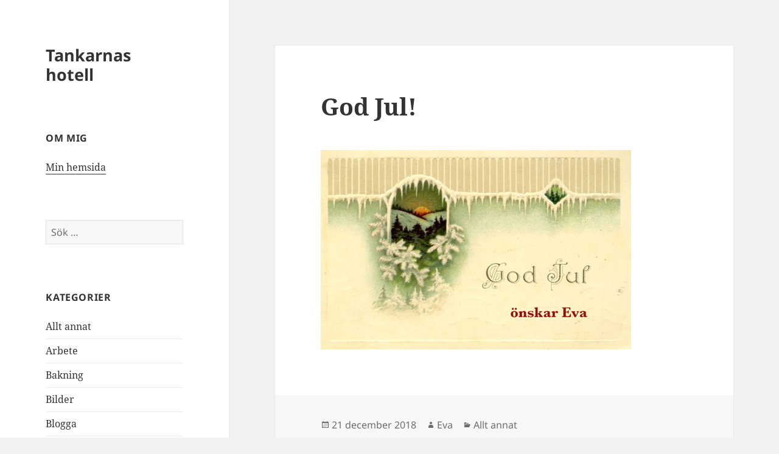

--- FILE ---
content_type: text/html; charset=UTF-8
request_url: https://www.evagun.se/blogg/2018/12/21/6767/
body_size: 12021
content:
<!DOCTYPE html>
<html lang="sv-SE" class="no-js">
<head>
	<meta charset="UTF-8">
	<meta name="viewport" content="width=device-width, initial-scale=1.0">
	<link rel="profile" href="https://gmpg.org/xfn/11">
	<link rel="pingback" href="https://www.evagun.se/blogg/xmlrpc.php">
	<script>
(function(html){html.className = html.className.replace(/\bno-js\b/,'js')})(document.documentElement);
//# sourceURL=twentyfifteen_javascript_detection
</script>
<title>God Jul! &#8211; Tankarnas hotell</title>
<meta name='robots' content='max-image-preview:large' />
<link rel="alternate" type="application/rss+xml" title="Tankarnas hotell &raquo; Webbflöde" href="https://www.evagun.se/blogg/feed/" />
<link rel="alternate" type="application/rss+xml" title="Tankarnas hotell &raquo; Kommentarsflöde" href="https://www.evagun.se/blogg/comments/feed/" />
<link rel="alternate" type="application/rss+xml" title="Tankarnas hotell &raquo; Kommentarsflöde för God Jul!" href="https://www.evagun.se/blogg/2018/12/21/6767/feed/" />
<link rel="alternate" title="oEmbed (JSON)" type="application/json+oembed" href="https://www.evagun.se/blogg/wp-json/oembed/1.0/embed?url=https%3A%2F%2Fwww.evagun.se%2Fblogg%2F2018%2F12%2F21%2F6767%2F" />
<link rel="alternate" title="oEmbed (XML)" type="text/xml+oembed" href="https://www.evagun.se/blogg/wp-json/oembed/1.0/embed?url=https%3A%2F%2Fwww.evagun.se%2Fblogg%2F2018%2F12%2F21%2F6767%2F&#038;format=xml" />
<style id='wp-img-auto-sizes-contain-inline-css'>
img:is([sizes=auto i],[sizes^="auto," i]){contain-intrinsic-size:3000px 1500px}
/*# sourceURL=wp-img-auto-sizes-contain-inline-css */
</style>
<style id='wp-emoji-styles-inline-css'>

	img.wp-smiley, img.emoji {
		display: inline !important;
		border: none !important;
		box-shadow: none !important;
		height: 1em !important;
		width: 1em !important;
		margin: 0 0.07em !important;
		vertical-align: -0.1em !important;
		background: none !important;
		padding: 0 !important;
	}
/*# sourceURL=wp-emoji-styles-inline-css */
</style>
<style id='wp-block-library-inline-css'>
:root{--wp-block-synced-color:#7a00df;--wp-block-synced-color--rgb:122,0,223;--wp-bound-block-color:var(--wp-block-synced-color);--wp-editor-canvas-background:#ddd;--wp-admin-theme-color:#007cba;--wp-admin-theme-color--rgb:0,124,186;--wp-admin-theme-color-darker-10:#006ba1;--wp-admin-theme-color-darker-10--rgb:0,107,160.5;--wp-admin-theme-color-darker-20:#005a87;--wp-admin-theme-color-darker-20--rgb:0,90,135;--wp-admin-border-width-focus:2px}@media (min-resolution:192dpi){:root{--wp-admin-border-width-focus:1.5px}}.wp-element-button{cursor:pointer}:root .has-very-light-gray-background-color{background-color:#eee}:root .has-very-dark-gray-background-color{background-color:#313131}:root .has-very-light-gray-color{color:#eee}:root .has-very-dark-gray-color{color:#313131}:root .has-vivid-green-cyan-to-vivid-cyan-blue-gradient-background{background:linear-gradient(135deg,#00d084,#0693e3)}:root .has-purple-crush-gradient-background{background:linear-gradient(135deg,#34e2e4,#4721fb 50%,#ab1dfe)}:root .has-hazy-dawn-gradient-background{background:linear-gradient(135deg,#faaca8,#dad0ec)}:root .has-subdued-olive-gradient-background{background:linear-gradient(135deg,#fafae1,#67a671)}:root .has-atomic-cream-gradient-background{background:linear-gradient(135deg,#fdd79a,#004a59)}:root .has-nightshade-gradient-background{background:linear-gradient(135deg,#330968,#31cdcf)}:root .has-midnight-gradient-background{background:linear-gradient(135deg,#020381,#2874fc)}:root{--wp--preset--font-size--normal:16px;--wp--preset--font-size--huge:42px}.has-regular-font-size{font-size:1em}.has-larger-font-size{font-size:2.625em}.has-normal-font-size{font-size:var(--wp--preset--font-size--normal)}.has-huge-font-size{font-size:var(--wp--preset--font-size--huge)}.has-text-align-center{text-align:center}.has-text-align-left{text-align:left}.has-text-align-right{text-align:right}.has-fit-text{white-space:nowrap!important}#end-resizable-editor-section{display:none}.aligncenter{clear:both}.items-justified-left{justify-content:flex-start}.items-justified-center{justify-content:center}.items-justified-right{justify-content:flex-end}.items-justified-space-between{justify-content:space-between}.screen-reader-text{border:0;clip-path:inset(50%);height:1px;margin:-1px;overflow:hidden;padding:0;position:absolute;width:1px;word-wrap:normal!important}.screen-reader-text:focus{background-color:#ddd;clip-path:none;color:#444;display:block;font-size:1em;height:auto;left:5px;line-height:normal;padding:15px 23px 14px;text-decoration:none;top:5px;width:auto;z-index:100000}html :where(.has-border-color){border-style:solid}html :where([style*=border-top-color]){border-top-style:solid}html :where([style*=border-right-color]){border-right-style:solid}html :where([style*=border-bottom-color]){border-bottom-style:solid}html :where([style*=border-left-color]){border-left-style:solid}html :where([style*=border-width]){border-style:solid}html :where([style*=border-top-width]){border-top-style:solid}html :where([style*=border-right-width]){border-right-style:solid}html :where([style*=border-bottom-width]){border-bottom-style:solid}html :where([style*=border-left-width]){border-left-style:solid}html :where(img[class*=wp-image-]){height:auto;max-width:100%}:where(figure){margin:0 0 1em}html :where(.is-position-sticky){--wp-admin--admin-bar--position-offset:var(--wp-admin--admin-bar--height,0px)}@media screen and (max-width:600px){html :where(.is-position-sticky){--wp-admin--admin-bar--position-offset:0px}}

/*# sourceURL=wp-block-library-inline-css */
</style><style id='global-styles-inline-css'>
:root{--wp--preset--aspect-ratio--square: 1;--wp--preset--aspect-ratio--4-3: 4/3;--wp--preset--aspect-ratio--3-4: 3/4;--wp--preset--aspect-ratio--3-2: 3/2;--wp--preset--aspect-ratio--2-3: 2/3;--wp--preset--aspect-ratio--16-9: 16/9;--wp--preset--aspect-ratio--9-16: 9/16;--wp--preset--color--black: #000000;--wp--preset--color--cyan-bluish-gray: #abb8c3;--wp--preset--color--white: #fff;--wp--preset--color--pale-pink: #f78da7;--wp--preset--color--vivid-red: #cf2e2e;--wp--preset--color--luminous-vivid-orange: #ff6900;--wp--preset--color--luminous-vivid-amber: #fcb900;--wp--preset--color--light-green-cyan: #7bdcb5;--wp--preset--color--vivid-green-cyan: #00d084;--wp--preset--color--pale-cyan-blue: #8ed1fc;--wp--preset--color--vivid-cyan-blue: #0693e3;--wp--preset--color--vivid-purple: #9b51e0;--wp--preset--color--dark-gray: #111;--wp--preset--color--light-gray: #f1f1f1;--wp--preset--color--yellow: #f4ca16;--wp--preset--color--dark-brown: #352712;--wp--preset--color--medium-pink: #e53b51;--wp--preset--color--light-pink: #ffe5d1;--wp--preset--color--dark-purple: #2e2256;--wp--preset--color--purple: #674970;--wp--preset--color--blue-gray: #22313f;--wp--preset--color--bright-blue: #55c3dc;--wp--preset--color--light-blue: #e9f2f9;--wp--preset--gradient--vivid-cyan-blue-to-vivid-purple: linear-gradient(135deg,rgb(6,147,227) 0%,rgb(155,81,224) 100%);--wp--preset--gradient--light-green-cyan-to-vivid-green-cyan: linear-gradient(135deg,rgb(122,220,180) 0%,rgb(0,208,130) 100%);--wp--preset--gradient--luminous-vivid-amber-to-luminous-vivid-orange: linear-gradient(135deg,rgb(252,185,0) 0%,rgb(255,105,0) 100%);--wp--preset--gradient--luminous-vivid-orange-to-vivid-red: linear-gradient(135deg,rgb(255,105,0) 0%,rgb(207,46,46) 100%);--wp--preset--gradient--very-light-gray-to-cyan-bluish-gray: linear-gradient(135deg,rgb(238,238,238) 0%,rgb(169,184,195) 100%);--wp--preset--gradient--cool-to-warm-spectrum: linear-gradient(135deg,rgb(74,234,220) 0%,rgb(151,120,209) 20%,rgb(207,42,186) 40%,rgb(238,44,130) 60%,rgb(251,105,98) 80%,rgb(254,248,76) 100%);--wp--preset--gradient--blush-light-purple: linear-gradient(135deg,rgb(255,206,236) 0%,rgb(152,150,240) 100%);--wp--preset--gradient--blush-bordeaux: linear-gradient(135deg,rgb(254,205,165) 0%,rgb(254,45,45) 50%,rgb(107,0,62) 100%);--wp--preset--gradient--luminous-dusk: linear-gradient(135deg,rgb(255,203,112) 0%,rgb(199,81,192) 50%,rgb(65,88,208) 100%);--wp--preset--gradient--pale-ocean: linear-gradient(135deg,rgb(255,245,203) 0%,rgb(182,227,212) 50%,rgb(51,167,181) 100%);--wp--preset--gradient--electric-grass: linear-gradient(135deg,rgb(202,248,128) 0%,rgb(113,206,126) 100%);--wp--preset--gradient--midnight: linear-gradient(135deg,rgb(2,3,129) 0%,rgb(40,116,252) 100%);--wp--preset--gradient--dark-gray-gradient-gradient: linear-gradient(90deg, rgba(17,17,17,1) 0%, rgba(42,42,42,1) 100%);--wp--preset--gradient--light-gray-gradient: linear-gradient(90deg, rgba(241,241,241,1) 0%, rgba(215,215,215,1) 100%);--wp--preset--gradient--white-gradient: linear-gradient(90deg, rgba(255,255,255,1) 0%, rgba(230,230,230,1) 100%);--wp--preset--gradient--yellow-gradient: linear-gradient(90deg, rgba(244,202,22,1) 0%, rgba(205,168,10,1) 100%);--wp--preset--gradient--dark-brown-gradient: linear-gradient(90deg, rgba(53,39,18,1) 0%, rgba(91,67,31,1) 100%);--wp--preset--gradient--medium-pink-gradient: linear-gradient(90deg, rgba(229,59,81,1) 0%, rgba(209,28,51,1) 100%);--wp--preset--gradient--light-pink-gradient: linear-gradient(90deg, rgba(255,229,209,1) 0%, rgba(255,200,158,1) 100%);--wp--preset--gradient--dark-purple-gradient: linear-gradient(90deg, rgba(46,34,86,1) 0%, rgba(66,48,123,1) 100%);--wp--preset--gradient--purple-gradient: linear-gradient(90deg, rgba(103,73,112,1) 0%, rgba(131,93,143,1) 100%);--wp--preset--gradient--blue-gray-gradient: linear-gradient(90deg, rgba(34,49,63,1) 0%, rgba(52,75,96,1) 100%);--wp--preset--gradient--bright-blue-gradient: linear-gradient(90deg, rgba(85,195,220,1) 0%, rgba(43,180,211,1) 100%);--wp--preset--gradient--light-blue-gradient: linear-gradient(90deg, rgba(233,242,249,1) 0%, rgba(193,218,238,1) 100%);--wp--preset--font-size--small: 13px;--wp--preset--font-size--medium: 20px;--wp--preset--font-size--large: 36px;--wp--preset--font-size--x-large: 42px;--wp--preset--spacing--20: 0.44rem;--wp--preset--spacing--30: 0.67rem;--wp--preset--spacing--40: 1rem;--wp--preset--spacing--50: 1.5rem;--wp--preset--spacing--60: 2.25rem;--wp--preset--spacing--70: 3.38rem;--wp--preset--spacing--80: 5.06rem;--wp--preset--shadow--natural: 6px 6px 9px rgba(0, 0, 0, 0.2);--wp--preset--shadow--deep: 12px 12px 50px rgba(0, 0, 0, 0.4);--wp--preset--shadow--sharp: 6px 6px 0px rgba(0, 0, 0, 0.2);--wp--preset--shadow--outlined: 6px 6px 0px -3px rgb(255, 255, 255), 6px 6px rgb(0, 0, 0);--wp--preset--shadow--crisp: 6px 6px 0px rgb(0, 0, 0);}:where(.is-layout-flex){gap: 0.5em;}:where(.is-layout-grid){gap: 0.5em;}body .is-layout-flex{display: flex;}.is-layout-flex{flex-wrap: wrap;align-items: center;}.is-layout-flex > :is(*, div){margin: 0;}body .is-layout-grid{display: grid;}.is-layout-grid > :is(*, div){margin: 0;}:where(.wp-block-columns.is-layout-flex){gap: 2em;}:where(.wp-block-columns.is-layout-grid){gap: 2em;}:where(.wp-block-post-template.is-layout-flex){gap: 1.25em;}:where(.wp-block-post-template.is-layout-grid){gap: 1.25em;}.has-black-color{color: var(--wp--preset--color--black) !important;}.has-cyan-bluish-gray-color{color: var(--wp--preset--color--cyan-bluish-gray) !important;}.has-white-color{color: var(--wp--preset--color--white) !important;}.has-pale-pink-color{color: var(--wp--preset--color--pale-pink) !important;}.has-vivid-red-color{color: var(--wp--preset--color--vivid-red) !important;}.has-luminous-vivid-orange-color{color: var(--wp--preset--color--luminous-vivid-orange) !important;}.has-luminous-vivid-amber-color{color: var(--wp--preset--color--luminous-vivid-amber) !important;}.has-light-green-cyan-color{color: var(--wp--preset--color--light-green-cyan) !important;}.has-vivid-green-cyan-color{color: var(--wp--preset--color--vivid-green-cyan) !important;}.has-pale-cyan-blue-color{color: var(--wp--preset--color--pale-cyan-blue) !important;}.has-vivid-cyan-blue-color{color: var(--wp--preset--color--vivid-cyan-blue) !important;}.has-vivid-purple-color{color: var(--wp--preset--color--vivid-purple) !important;}.has-black-background-color{background-color: var(--wp--preset--color--black) !important;}.has-cyan-bluish-gray-background-color{background-color: var(--wp--preset--color--cyan-bluish-gray) !important;}.has-white-background-color{background-color: var(--wp--preset--color--white) !important;}.has-pale-pink-background-color{background-color: var(--wp--preset--color--pale-pink) !important;}.has-vivid-red-background-color{background-color: var(--wp--preset--color--vivid-red) !important;}.has-luminous-vivid-orange-background-color{background-color: var(--wp--preset--color--luminous-vivid-orange) !important;}.has-luminous-vivid-amber-background-color{background-color: var(--wp--preset--color--luminous-vivid-amber) !important;}.has-light-green-cyan-background-color{background-color: var(--wp--preset--color--light-green-cyan) !important;}.has-vivid-green-cyan-background-color{background-color: var(--wp--preset--color--vivid-green-cyan) !important;}.has-pale-cyan-blue-background-color{background-color: var(--wp--preset--color--pale-cyan-blue) !important;}.has-vivid-cyan-blue-background-color{background-color: var(--wp--preset--color--vivid-cyan-blue) !important;}.has-vivid-purple-background-color{background-color: var(--wp--preset--color--vivid-purple) !important;}.has-black-border-color{border-color: var(--wp--preset--color--black) !important;}.has-cyan-bluish-gray-border-color{border-color: var(--wp--preset--color--cyan-bluish-gray) !important;}.has-white-border-color{border-color: var(--wp--preset--color--white) !important;}.has-pale-pink-border-color{border-color: var(--wp--preset--color--pale-pink) !important;}.has-vivid-red-border-color{border-color: var(--wp--preset--color--vivid-red) !important;}.has-luminous-vivid-orange-border-color{border-color: var(--wp--preset--color--luminous-vivid-orange) !important;}.has-luminous-vivid-amber-border-color{border-color: var(--wp--preset--color--luminous-vivid-amber) !important;}.has-light-green-cyan-border-color{border-color: var(--wp--preset--color--light-green-cyan) !important;}.has-vivid-green-cyan-border-color{border-color: var(--wp--preset--color--vivid-green-cyan) !important;}.has-pale-cyan-blue-border-color{border-color: var(--wp--preset--color--pale-cyan-blue) !important;}.has-vivid-cyan-blue-border-color{border-color: var(--wp--preset--color--vivid-cyan-blue) !important;}.has-vivid-purple-border-color{border-color: var(--wp--preset--color--vivid-purple) !important;}.has-vivid-cyan-blue-to-vivid-purple-gradient-background{background: var(--wp--preset--gradient--vivid-cyan-blue-to-vivid-purple) !important;}.has-light-green-cyan-to-vivid-green-cyan-gradient-background{background: var(--wp--preset--gradient--light-green-cyan-to-vivid-green-cyan) !important;}.has-luminous-vivid-amber-to-luminous-vivid-orange-gradient-background{background: var(--wp--preset--gradient--luminous-vivid-amber-to-luminous-vivid-orange) !important;}.has-luminous-vivid-orange-to-vivid-red-gradient-background{background: var(--wp--preset--gradient--luminous-vivid-orange-to-vivid-red) !important;}.has-very-light-gray-to-cyan-bluish-gray-gradient-background{background: var(--wp--preset--gradient--very-light-gray-to-cyan-bluish-gray) !important;}.has-cool-to-warm-spectrum-gradient-background{background: var(--wp--preset--gradient--cool-to-warm-spectrum) !important;}.has-blush-light-purple-gradient-background{background: var(--wp--preset--gradient--blush-light-purple) !important;}.has-blush-bordeaux-gradient-background{background: var(--wp--preset--gradient--blush-bordeaux) !important;}.has-luminous-dusk-gradient-background{background: var(--wp--preset--gradient--luminous-dusk) !important;}.has-pale-ocean-gradient-background{background: var(--wp--preset--gradient--pale-ocean) !important;}.has-electric-grass-gradient-background{background: var(--wp--preset--gradient--electric-grass) !important;}.has-midnight-gradient-background{background: var(--wp--preset--gradient--midnight) !important;}.has-small-font-size{font-size: var(--wp--preset--font-size--small) !important;}.has-medium-font-size{font-size: var(--wp--preset--font-size--medium) !important;}.has-large-font-size{font-size: var(--wp--preset--font-size--large) !important;}.has-x-large-font-size{font-size: var(--wp--preset--font-size--x-large) !important;}
/*# sourceURL=global-styles-inline-css */
</style>

<style id='classic-theme-styles-inline-css'>
/*! This file is auto-generated */
.wp-block-button__link{color:#fff;background-color:#32373c;border-radius:9999px;box-shadow:none;text-decoration:none;padding:calc(.667em + 2px) calc(1.333em + 2px);font-size:1.125em}.wp-block-file__button{background:#32373c;color:#fff;text-decoration:none}
/*# sourceURL=/wp-includes/css/classic-themes.min.css */
</style>
<link rel='stylesheet' id='twentyfifteen-fonts-css' href='https://www.evagun.se/blogg/wp-content/themes/twentyfifteen/assets/fonts/noto-sans-plus-noto-serif-plus-inconsolata.css?ver=20230328' media='all' />
<link rel='stylesheet' id='genericons-css' href='https://www.evagun.se/blogg/wp-content/themes/twentyfifteen/genericons/genericons.css?ver=20251101' media='all' />
<link rel='stylesheet' id='twentyfifteen-style-css' href='https://www.evagun.se/blogg/wp-content/themes/twentyfifteen/style.css?ver=20251202' media='all' />
<link rel='stylesheet' id='twentyfifteen-block-style-css' href='https://www.evagun.se/blogg/wp-content/themes/twentyfifteen/css/blocks.css?ver=20240715' media='all' />
<script src="https://www.evagun.se/blogg/wp-includes/js/jquery/jquery.min.js?ver=3.7.1" id="jquery-core-js"></script>
<script src="https://www.evagun.se/blogg/wp-includes/js/jquery/jquery-migrate.min.js?ver=3.4.1" id="jquery-migrate-js"></script>
<script id="twentyfifteen-script-js-extra">
var screenReaderText = {"expand":"\u003Cspan class=\"screen-reader-text\"\u003Eexpandera undermeny\u003C/span\u003E","collapse":"\u003Cspan class=\"screen-reader-text\"\u003Eminimera undermeny\u003C/span\u003E"};
//# sourceURL=twentyfifteen-script-js-extra
</script>
<script src="https://www.evagun.se/blogg/wp-content/themes/twentyfifteen/js/functions.js?ver=20250729" id="twentyfifteen-script-js" defer data-wp-strategy="defer"></script>
<link rel="https://api.w.org/" href="https://www.evagun.se/blogg/wp-json/" /><link rel="alternate" title="JSON" type="application/json" href="https://www.evagun.se/blogg/wp-json/wp/v2/posts/6767" /><link rel="EditURI" type="application/rsd+xml" title="RSD" href="https://www.evagun.se/blogg/xmlrpc.php?rsd" />
<meta name="generator" content="WordPress 6.9" />
<link rel="canonical" href="https://www.evagun.se/blogg/2018/12/21/6767/" />
<link rel='shortlink' href='https://www.evagun.se/blogg/?p=6767' />
<script type="text/javascript">
(function(url){
	if(/(?:Chrome\/26\.0\.1410\.63 Safari\/537\.31|WordfenceTestMonBot)/.test(navigator.userAgent)){ return; }
	var addEvent = function(evt, handler) {
		if (window.addEventListener) {
			document.addEventListener(evt, handler, false);
		} else if (window.attachEvent) {
			document.attachEvent('on' + evt, handler);
		}
	};
	var removeEvent = function(evt, handler) {
		if (window.removeEventListener) {
			document.removeEventListener(evt, handler, false);
		} else if (window.detachEvent) {
			document.detachEvent('on' + evt, handler);
		}
	};
	var evts = 'contextmenu dblclick drag dragend dragenter dragleave dragover dragstart drop keydown keypress keyup mousedown mousemove mouseout mouseover mouseup mousewheel scroll'.split(' ');
	var logHuman = function() {
		if (window.wfLogHumanRan) { return; }
		window.wfLogHumanRan = true;
		var wfscr = document.createElement('script');
		wfscr.type = 'text/javascript';
		wfscr.async = true;
		wfscr.src = url + '&r=' + Math.random();
		(document.getElementsByTagName('head')[0]||document.getElementsByTagName('body')[0]).appendChild(wfscr);
		for (var i = 0; i < evts.length; i++) {
			removeEvent(evts[i], logHuman);
		}
	};
	for (var i = 0; i < evts.length; i++) {
		addEvent(evts[i], logHuman);
	}
})('//www.evagun.se/blogg/?wordfence_lh=1&hid=B729D925BA856433443676FA1BCDC296');
</script><style>.recentcomments a{display:inline !important;padding:0 !important;margin:0 !important;}</style></head>

<body class="wp-singular post-template-default single single-post postid-6767 single-format-standard wp-embed-responsive wp-theme-twentyfifteen">
<div id="page" class="hfeed site">
	<a class="skip-link screen-reader-text" href="#content">
		Hoppa till innehåll	</a>

	<div id="sidebar" class="sidebar">
		<header id="masthead" class="site-header">
			<div class="site-branding">
									<p class="site-title"><a href="https://www.evagun.se/blogg/" rel="home" >Tankarnas hotell</a></p>
					
				<button class="secondary-toggle">Meny och widgets</button>
			</div><!-- .site-branding -->
		</header><!-- .site-header -->

			<div id="secondary" class="secondary">

		
		
					<div id="widget-area" class="widget-area" role="complementary">
				<aside id="custom_html-3" class="widget_text widget widget_custom_html"><h2 class="widget-title">Om mig</h2><div class="textwidget custom-html-widget"><a href="https://evagun.se/" target="blank">Min hemsida</a></div></aside><aside id="search-2" class="widget widget_search"><form role="search" method="get" class="search-form" action="https://www.evagun.se/blogg/">
				<label>
					<span class="screen-reader-text">Sök efter:</span>
					<input type="search" class="search-field" placeholder="Sök …" value="" name="s" />
				</label>
				<input type="submit" class="search-submit screen-reader-text" value="Sök" />
			</form></aside><aside id="categories-1" class="widget widget_categories"><h2 class="widget-title">Kategorier</h2><nav aria-label="Kategorier">
			<ul>
					<li class="cat-item cat-item-10"><a href="https://www.evagun.se/blogg/kategori/allt-annat/">Allt annat</a>
</li>
	<li class="cat-item cat-item-2"><a href="https://www.evagun.se/blogg/kategori/arbete/">Arbete</a>
</li>
	<li class="cat-item cat-item-34"><a href="https://www.evagun.se/blogg/kategori/bakning/">Bakning</a>
</li>
	<li class="cat-item cat-item-31"><a href="https://www.evagun.se/blogg/kategori/bilder/">Bilder</a>
</li>
	<li class="cat-item cat-item-5"><a href="https://www.evagun.se/blogg/kategori/blogga/">Blogga</a>
</li>
	<li class="cat-item cat-item-37"><a href="https://www.evagun.se/blogg/kategori/brutet-ben/">Brutet ben</a>
</li>
	<li class="cat-item cat-item-8"><a href="https://www.evagun.se/blogg/kategori/litteratur/">Böcker</a>
</li>
	<li class="cat-item cat-item-6"><a href="https://www.evagun.se/blogg/kategori/familjen/">Familjen</a>
</li>
	<li class="cat-item cat-item-30"><a href="https://www.evagun.se/blogg/kategori/flytten/">Flytten</a>
</li>
	<li class="cat-item cat-item-38"><a href="https://www.evagun.se/blogg/kategori/hembygd/">Hembygd</a>
</li>
	<li class="cat-item cat-item-40"><a href="https://www.evagun.se/blogg/kategori/historia/">Historia</a>
</li>
	<li class="cat-item cat-item-28"><a href="https://www.evagun.se/blogg/kategori/iphonebloggat/">iPhonebloggat</a>
</li>
	<li class="cat-item cat-item-12"><a href="https://www.evagun.se/blogg/kategori/livet/">Livsresan</a>
</li>
	<li class="cat-item cat-item-27"><a href="https://www.evagun.se/blogg/kategori/mat/">Mat och vin</a>
</li>
	<li class="cat-item cat-item-14"><a href="https://www.evagun.se/blogg/kategori/media/">Media</a>
</li>
	<li class="cat-item cat-item-3"><a href="https://www.evagun.se/blogg/kategori/mitt-jobb/">Mitt jobb</a>
</li>
	<li class="cat-item cat-item-16"><a href="https://www.evagun.se/blogg/kategori/natvanner/">Nätvänner</a>
</li>
	<li class="cat-item cat-item-33"><a href="https://www.evagun.se/blogg/kategori/odling/">Odling</a>
</li>
	<li class="cat-item cat-item-9"><a href="https://www.evagun.se/blogg/kategori/samhallet/">Samhället</a>
</li>
	<li class="cat-item cat-item-35"><a href="https://www.evagun.se/blogg/kategori/sjofart/">Sjöfart</a>
</li>
	<li class="cat-item cat-item-36"><a href="https://www.evagun.se/blogg/kategori/slaktforskning/">Släktforskning</a>
</li>
	<li class="cat-item cat-item-13"><a href="https://www.evagun.se/blogg/kategori/sprak/">Språk</a>
</li>
	<li class="cat-item cat-item-7"><a href="https://www.evagun.se/blogg/kategori/studier/">Studier</a>
</li>
	<li class="cat-item cat-item-15"><a href="https://www.evagun.se/blogg/kategori/vardagsliv/">Vardagsliv</a>
</li>
	<li class="cat-item cat-item-39"><a href="https://www.evagun.se/blogg/kategori/ved-2/">Ved</a>
</li>
	<li class="cat-item cat-item-41"><a href="https://www.evagun.se/blogg/kategori/vasteras/">Västerås</a>
</li>
	<li class="cat-item cat-item-11"><a href="https://www.evagun.se/blogg/kategori/it/">Webb och IT</a>
</li>
			</ul>

			</nav></aside><aside id="pages-2" class="widget widget_pages"><h2 class="widget-title">Sidor i bloggen</h2><nav aria-label="Sidor i bloggen">
			<ul>
				<li class="page_item page-item-756"><a href="https://www.evagun.se/blogg/azorerna/">Azorerna</a></li>
<li class="page_item page-item-1199"><a href="https://www.evagun.se/blogg/berlin-oktober-2008/">Berlin oktober 2008</a></li>
<li class="page_item page-item-791"><a href="https://www.evagun.se/blogg/bilder-fran-visby/">Bilder från Visby</a></li>
<li class="page_item page-item-625"><a href="https://www.evagun.se/blogg/bloggenkat/">Bloggenkät</a></li>
<li class="page_item page-item-3840"><a href="https://www.evagun.se/blogg/bullar/">Bullar</a></li>
<li class="page_item page-item-2262"><a href="https://www.evagun.se/blogg/vedskjul/">Bygga vedskjul</a></li>
<li class="page_item page-item-1828"><a href="https://www.evagun.se/blogg/forsommardag/">Försommardag</a></li>
<li class="page_item page-item-1011"><a href="https://www.evagun.se/blogg/gertrudsvik/">Gertrudsvik</a></li>
<li class="page_item page-item-5068"><a href="https://www.evagun.se/blogg/gunnebo/">Gunnebo</a></li>
<li class="page_item page-item-6083"><a href="https://www.evagun.se/blogg/helgerum/">Helgerum</a></li>
<li class="page_item page-item-606"><a href="https://www.evagun.se/blogg/hogt-vatten/">Högt vatten</a></li>
<li class="page_item page-item-448"><a href="https://www.evagun.se/blogg/jag-syr/">Jag syr ibland</a></li>
<li class="page_item page-item-595"><a href="https://www.evagun.se/blogg/kontakta-mig/">Kontakta mig!</a></li>
<li class="page_item page-item-1802"><a href="https://www.evagun.se/blogg/odling/">Odling</a></li>
<li class="page_item page-item-3467"><a href="https://www.evagun.se/blogg/religionshistoria/">Religionshistoria</a></li>
<li class="page_item page-item-3094"><a href="https://www.evagun.se/blogg/sovrumsrenovering/">Sovrumsrenovering</a></li>
<li class="page_item page-item-890"><a href="https://www.evagun.se/blogg/stugvar-mars-2008/">Stugvår mars 2008</a></li>
<li class="page_item page-item-3142"><a href="https://www.evagun.se/blogg/vildsvin/">Vildsvin</a></li>
<li class="page_item page-item-689"><a href="https://www.evagun.se/blogg/var-igen/">Vår igen 2007</a></li>
<li class="page_item page-item-305"><a href="https://www.evagun.se/blogg/varbilder/">Vårbilder 2006</a></li>
<li class="page_item page-item-917"><a href="https://www.evagun.se/blogg/vastkusten/">Västkusten</a></li>
<li class="page_item page-item-3887"><a href="https://www.evagun.se/blogg/vastrum/">Västrum, del 1</a></li>
<li class="page_item page-item-4452"><a href="https://www.evagun.se/blogg/vastrum2/">Västrum, del 2</a></li>
<li class="page_item page-item-5663"><a href="https://www.evagun.se/blogg/vastrum-del-3/">Västrum, del 3</a></li>
<li class="page_item page-item-6700"><a href="https://www.evagun.se/blogg/vastrum-del-4/">Västrum, del 4</a></li>
<li class="page_item page-item-989"><a href="https://www.evagun.se/blogg/oland-i-juni-2008/">Öland 2008</a></li>
<li class="page_item page-item-974"><a href="https://www.evagun.se/blogg/irl-oland-2008/">Öland 2008 (privata bilder)</a></li>
			</ul>

			</nav></aside><aside id="recent-comments-2" class="widget widget_recent_comments"><h2 class="widget-title">Senaste kommentarer</h2><nav aria-label="Senaste kommentarer"><ul id="recentcomments"><li class="recentcomments"><span class="comment-author-link"><a href="http://www.evagun.se/" class="url" rel="ugc">Eva</a></span> om <a href="https://www.evagun.se/blogg/2020/01/01/6823/comment-page-1/#comment-53958">Nytt år, gamla tider</a></li><li class="recentcomments"><span class="comment-author-link">Hazel Moffat</span> om <a href="https://www.evagun.se/blogg/2020/01/01/6823/comment-page-1/#comment-53957">Nytt år, gamla tider</a></li><li class="recentcomments"><span class="comment-author-link">Mia</span> om <a href="https://www.evagun.se/blogg/2020/04/14/6846/comment-page-1/#comment-53615">Ett år har gått</a></li><li class="recentcomments"><span class="comment-author-link"><a href="http://www.evagun.se/" class="url" rel="ugc">Eva</a></span> om <a href="https://www.evagun.se/blogg/2018/05/07/6633/comment-page-1/#comment-53141">Resa i försommartid</a></li><li class="recentcomments"><span class="comment-author-link">Mait</span> om <a href="https://www.evagun.se/blogg/2018/05/07/6633/comment-page-1/#comment-53140">Resa i försommartid</a></li></ul></nav></aside><aside id="linkcat-20" class="widget widget_links"><h2 class="widget-title">Andras bloggar</h2>
	<ul class='xoxo blogroll'>
<li><a href="http://anderssteiner.blogspot.com/" target="_blank">Anders Steiner</a></li>
<li><a href="http://www.gustavholmberg.com/tomrum/" target="_blank">Det perfekta tomrummet</a></li>
<li><a href="http://konvolut.se/" title="makens blogg" target="_blank">Konvolut</a></li>
<li><a href="http://gardener.blogg.se/" target="_blank">Slottsträdgårdsmästaren</a></li>
<li><a href="http://tomasrj.blogspot.com/" target="_blank">Tomas Jonsson</a></li>
<li><a href="http://violensboksida.bloggplatsen.se/" target="_blank">Violens bokblogg</a></li>

	</ul>
</aside>
<aside id="linkcat-21" class="widget widget_links"><h2 class="widget-title">Egna externa sidor</h2>
	<ul class='xoxo blogroll'>
<li><a href="http://twitter.com/evagun">Följ mig på Twitter</a></li>
<li><a href="http://www.evagun.se/jag/bloggnamn.html" title="mitt bloggnamn">Om bloggens namn</a></li>
<li><a href="http://www.evagun.se/jag/jag.php" title="Min hemsida om mig själv." target="_blank">Om mig</a></li>

	</ul>
</aside>
<aside id="linkcat-22" class="widget widget_links"><h2 class="widget-title">Länkar</h2>
	<ul class='xoxo blogroll'>
<li><a href="http://www.intressant.se/" title="Kategoriserade inlägg från svenska bloggar" target="_blank">intressant.se</a></li>
<li><a href="http://www.nyligen.se/" title="Uppdaterade bloggar" target="_blank">Nyligen</a></li>

	</ul>
</aside>
<aside id="archives-2" class="widget widget_archive"><h2 class="widget-title">Arkiv</h2><nav aria-label="Arkiv">
			<ul>
					<li><a href='https://www.evagun.se/blogg/2026/01/'>januari 2026</a>&nbsp;(1)</li>
	<li><a href='https://www.evagun.se/blogg/2025/01/'>januari 2025</a>&nbsp;(1)</li>
	<li><a href='https://www.evagun.se/blogg/2024/01/'>januari 2024</a>&nbsp;(1)</li>
	<li><a href='https://www.evagun.se/blogg/2023/11/'>november 2023</a>&nbsp;(1)</li>
	<li><a href='https://www.evagun.se/blogg/2023/05/'>maj 2023</a>&nbsp;(1)</li>
	<li><a href='https://www.evagun.se/blogg/2023/01/'>januari 2023</a>&nbsp;(1)</li>
	<li><a href='https://www.evagun.se/blogg/2022/12/'>december 2022</a>&nbsp;(1)</li>
	<li><a href='https://www.evagun.se/blogg/2022/07/'>juli 2022</a>&nbsp;(1)</li>
	<li><a href='https://www.evagun.se/blogg/2022/02/'>februari 2022</a>&nbsp;(1)</li>
	<li><a href='https://www.evagun.se/blogg/2022/01/'>januari 2022</a>&nbsp;(2)</li>
	<li><a href='https://www.evagun.se/blogg/2021/06/'>juni 2021</a>&nbsp;(1)</li>
	<li><a href='https://www.evagun.se/blogg/2020/12/'>december 2020</a>&nbsp;(1)</li>
	<li><a href='https://www.evagun.se/blogg/2020/04/'>april 2020</a>&nbsp;(1)</li>
	<li><a href='https://www.evagun.se/blogg/2020/02/'>februari 2020</a>&nbsp;(1)</li>
	<li><a href='https://www.evagun.se/blogg/2020/01/'>januari 2020</a>&nbsp;(2)</li>
	<li><a href='https://www.evagun.se/blogg/2019/07/'>juli 2019</a>&nbsp;(1)</li>
	<li><a href='https://www.evagun.se/blogg/2019/06/'>juni 2019</a>&nbsp;(1)</li>
	<li><a href='https://www.evagun.se/blogg/2019/02/'>februari 2019</a>&nbsp;(2)</li>
	<li><a href='https://www.evagun.se/blogg/2018/12/'>december 2018</a>&nbsp;(1)</li>
	<li><a href='https://www.evagun.se/blogg/2018/07/'>juli 2018</a>&nbsp;(1)</li>
	<li><a href='https://www.evagun.se/blogg/2018/06/'>juni 2018</a>&nbsp;(1)</li>
	<li><a href='https://www.evagun.se/blogg/2018/05/'>maj 2018</a>&nbsp;(1)</li>
	<li><a href='https://www.evagun.se/blogg/2018/04/'>april 2018</a>&nbsp;(2)</li>
	<li><a href='https://www.evagun.se/blogg/2017/12/'>december 2017</a>&nbsp;(1)</li>
	<li><a href='https://www.evagun.se/blogg/2017/05/'>maj 2017</a>&nbsp;(2)</li>
	<li><a href='https://www.evagun.se/blogg/2017/03/'>mars 2017</a>&nbsp;(1)</li>
	<li><a href='https://www.evagun.se/blogg/2017/01/'>januari 2017</a>&nbsp;(1)</li>
	<li><a href='https://www.evagun.se/blogg/2016/12/'>december 2016</a>&nbsp;(1)</li>
	<li><a href='https://www.evagun.se/blogg/2016/09/'>september 2016</a>&nbsp;(1)</li>
	<li><a href='https://www.evagun.se/blogg/2016/07/'>juli 2016</a>&nbsp;(1)</li>
	<li><a href='https://www.evagun.se/blogg/2016/06/'>juni 2016</a>&nbsp;(2)</li>
	<li><a href='https://www.evagun.se/blogg/2016/05/'>maj 2016</a>&nbsp;(1)</li>
	<li><a href='https://www.evagun.se/blogg/2016/04/'>april 2016</a>&nbsp;(2)</li>
	<li><a href='https://www.evagun.se/blogg/2016/03/'>mars 2016</a>&nbsp;(1)</li>
	<li><a href='https://www.evagun.se/blogg/2016/02/'>februari 2016</a>&nbsp;(1)</li>
	<li><a href='https://www.evagun.se/blogg/2016/01/'>januari 2016</a>&nbsp;(2)</li>
	<li><a href='https://www.evagun.se/blogg/2015/12/'>december 2015</a>&nbsp;(1)</li>
	<li><a href='https://www.evagun.se/blogg/2015/09/'>september 2015</a>&nbsp;(3)</li>
	<li><a href='https://www.evagun.se/blogg/2015/08/'>augusti 2015</a>&nbsp;(2)</li>
	<li><a href='https://www.evagun.se/blogg/2015/07/'>juli 2015</a>&nbsp;(2)</li>
	<li><a href='https://www.evagun.se/blogg/2015/06/'>juni 2015</a>&nbsp;(1)</li>
	<li><a href='https://www.evagun.se/blogg/2015/05/'>maj 2015</a>&nbsp;(4)</li>
	<li><a href='https://www.evagun.se/blogg/2015/04/'>april 2015</a>&nbsp;(4)</li>
	<li><a href='https://www.evagun.se/blogg/2015/03/'>mars 2015</a>&nbsp;(3)</li>
	<li><a href='https://www.evagun.se/blogg/2015/02/'>februari 2015</a>&nbsp;(8)</li>
	<li><a href='https://www.evagun.se/blogg/2015/01/'>januari 2015</a>&nbsp;(6)</li>
	<li><a href='https://www.evagun.se/blogg/2014/12/'>december 2014</a>&nbsp;(4)</li>
	<li><a href='https://www.evagun.se/blogg/2014/11/'>november 2014</a>&nbsp;(3)</li>
	<li><a href='https://www.evagun.se/blogg/2014/10/'>oktober 2014</a>&nbsp;(1)</li>
	<li><a href='https://www.evagun.se/blogg/2014/09/'>september 2014</a>&nbsp;(5)</li>
	<li><a href='https://www.evagun.se/blogg/2014/08/'>augusti 2014</a>&nbsp;(2)</li>
	<li><a href='https://www.evagun.se/blogg/2014/07/'>juli 2014</a>&nbsp;(5)</li>
	<li><a href='https://www.evagun.se/blogg/2014/06/'>juni 2014</a>&nbsp;(6)</li>
	<li><a href='https://www.evagun.se/blogg/2014/05/'>maj 2014</a>&nbsp;(5)</li>
	<li><a href='https://www.evagun.se/blogg/2014/04/'>april 2014</a>&nbsp;(5)</li>
	<li><a href='https://www.evagun.se/blogg/2014/03/'>mars 2014</a>&nbsp;(7)</li>
	<li><a href='https://www.evagun.se/blogg/2014/02/'>februari 2014</a>&nbsp;(3)</li>
	<li><a href='https://www.evagun.se/blogg/2014/01/'>januari 2014</a>&nbsp;(3)</li>
	<li><a href='https://www.evagun.se/blogg/2013/12/'>december 2013</a>&nbsp;(4)</li>
	<li><a href='https://www.evagun.se/blogg/2013/11/'>november 2013</a>&nbsp;(3)</li>
	<li><a href='https://www.evagun.se/blogg/2013/10/'>oktober 2013</a>&nbsp;(4)</li>
	<li><a href='https://www.evagun.se/blogg/2013/09/'>september 2013</a>&nbsp;(6)</li>
	<li><a href='https://www.evagun.se/blogg/2013/08/'>augusti 2013</a>&nbsp;(4)</li>
	<li><a href='https://www.evagun.se/blogg/2013/07/'>juli 2013</a>&nbsp;(5)</li>
	<li><a href='https://www.evagun.se/blogg/2013/06/'>juni 2013</a>&nbsp;(2)</li>
	<li><a href='https://www.evagun.se/blogg/2013/05/'>maj 2013</a>&nbsp;(5)</li>
	<li><a href='https://www.evagun.se/blogg/2013/04/'>april 2013</a>&nbsp;(4)</li>
	<li><a href='https://www.evagun.se/blogg/2013/03/'>mars 2013</a>&nbsp;(6)</li>
	<li><a href='https://www.evagun.se/blogg/2013/02/'>februari 2013</a>&nbsp;(6)</li>
	<li><a href='https://www.evagun.se/blogg/2013/01/'>januari 2013</a>&nbsp;(8)</li>
	<li><a href='https://www.evagun.se/blogg/2012/12/'>december 2012</a>&nbsp;(5)</li>
	<li><a href='https://www.evagun.se/blogg/2012/11/'>november 2012</a>&nbsp;(6)</li>
	<li><a href='https://www.evagun.se/blogg/2012/10/'>oktober 2012</a>&nbsp;(4)</li>
	<li><a href='https://www.evagun.se/blogg/2012/09/'>september 2012</a>&nbsp;(5)</li>
	<li><a href='https://www.evagun.se/blogg/2012/08/'>augusti 2012</a>&nbsp;(7)</li>
	<li><a href='https://www.evagun.se/blogg/2012/07/'>juli 2012</a>&nbsp;(5)</li>
	<li><a href='https://www.evagun.se/blogg/2012/06/'>juni 2012</a>&nbsp;(5)</li>
	<li><a href='https://www.evagun.se/blogg/2012/05/'>maj 2012</a>&nbsp;(6)</li>
	<li><a href='https://www.evagun.se/blogg/2012/04/'>april 2012</a>&nbsp;(5)</li>
	<li><a href='https://www.evagun.se/blogg/2012/03/'>mars 2012</a>&nbsp;(7)</li>
	<li><a href='https://www.evagun.se/blogg/2012/02/'>februari 2012</a>&nbsp;(7)</li>
	<li><a href='https://www.evagun.se/blogg/2012/01/'>januari 2012</a>&nbsp;(8)</li>
	<li><a href='https://www.evagun.se/blogg/2011/12/'>december 2011</a>&nbsp;(9)</li>
	<li><a href='https://www.evagun.se/blogg/2011/11/'>november 2011</a>&nbsp;(4)</li>
	<li><a href='https://www.evagun.se/blogg/2011/10/'>oktober 2011</a>&nbsp;(4)</li>
	<li><a href='https://www.evagun.se/blogg/2011/09/'>september 2011</a>&nbsp;(3)</li>
	<li><a href='https://www.evagun.se/blogg/2011/08/'>augusti 2011</a>&nbsp;(5)</li>
	<li><a href='https://www.evagun.se/blogg/2011/07/'>juli 2011</a>&nbsp;(7)</li>
	<li><a href='https://www.evagun.se/blogg/2011/06/'>juni 2011</a>&nbsp;(10)</li>
	<li><a href='https://www.evagun.se/blogg/2011/05/'>maj 2011</a>&nbsp;(10)</li>
	<li><a href='https://www.evagun.se/blogg/2011/04/'>april 2011</a>&nbsp;(6)</li>
	<li><a href='https://www.evagun.se/blogg/2011/03/'>mars 2011</a>&nbsp;(6)</li>
	<li><a href='https://www.evagun.se/blogg/2011/02/'>februari 2011</a>&nbsp;(4)</li>
	<li><a href='https://www.evagun.se/blogg/2011/01/'>januari 2011</a>&nbsp;(10)</li>
	<li><a href='https://www.evagun.se/blogg/2010/12/'>december 2010</a>&nbsp;(15)</li>
	<li><a href='https://www.evagun.se/blogg/2010/11/'>november 2010</a>&nbsp;(13)</li>
	<li><a href='https://www.evagun.se/blogg/2010/10/'>oktober 2010</a>&nbsp;(11)</li>
	<li><a href='https://www.evagun.se/blogg/2010/09/'>september 2010</a>&nbsp;(11)</li>
	<li><a href='https://www.evagun.se/blogg/2010/08/'>augusti 2010</a>&nbsp;(19)</li>
	<li><a href='https://www.evagun.se/blogg/2010/07/'>juli 2010</a>&nbsp;(14)</li>
	<li><a href='https://www.evagun.se/blogg/2010/06/'>juni 2010</a>&nbsp;(11)</li>
	<li><a href='https://www.evagun.se/blogg/2010/05/'>maj 2010</a>&nbsp;(16)</li>
	<li><a href='https://www.evagun.se/blogg/2010/04/'>april 2010</a>&nbsp;(12)</li>
	<li><a href='https://www.evagun.se/blogg/2010/03/'>mars 2010</a>&nbsp;(12)</li>
	<li><a href='https://www.evagun.se/blogg/2010/02/'>februari 2010</a>&nbsp;(14)</li>
	<li><a href='https://www.evagun.se/blogg/2010/01/'>januari 2010</a>&nbsp;(20)</li>
	<li><a href='https://www.evagun.se/blogg/2009/12/'>december 2009</a>&nbsp;(10)</li>
	<li><a href='https://www.evagun.se/blogg/2009/11/'>november 2009</a>&nbsp;(16)</li>
	<li><a href='https://www.evagun.se/blogg/2009/10/'>oktober 2009</a>&nbsp;(5)</li>
	<li><a href='https://www.evagun.se/blogg/2009/09/'>september 2009</a>&nbsp;(8)</li>
	<li><a href='https://www.evagun.se/blogg/2009/08/'>augusti 2009</a>&nbsp;(14)</li>
	<li><a href='https://www.evagun.se/blogg/2009/07/'>juli 2009</a>&nbsp;(13)</li>
	<li><a href='https://www.evagun.se/blogg/2009/06/'>juni 2009</a>&nbsp;(17)</li>
	<li><a href='https://www.evagun.se/blogg/2009/05/'>maj 2009</a>&nbsp;(16)</li>
	<li><a href='https://www.evagun.se/blogg/2009/04/'>april 2009</a>&nbsp;(9)</li>
	<li><a href='https://www.evagun.se/blogg/2009/03/'>mars 2009</a>&nbsp;(6)</li>
	<li><a href='https://www.evagun.se/blogg/2009/02/'>februari 2009</a>&nbsp;(19)</li>
	<li><a href='https://www.evagun.se/blogg/2009/01/'>januari 2009</a>&nbsp;(19)</li>
	<li><a href='https://www.evagun.se/blogg/2008/12/'>december 2008</a>&nbsp;(17)</li>
	<li><a href='https://www.evagun.se/blogg/2008/11/'>november 2008</a>&nbsp;(20)</li>
	<li><a href='https://www.evagun.se/blogg/2008/10/'>oktober 2008</a>&nbsp;(22)</li>
	<li><a href='https://www.evagun.se/blogg/2008/09/'>september 2008</a>&nbsp;(23)</li>
	<li><a href='https://www.evagun.se/blogg/2008/08/'>augusti 2008</a>&nbsp;(21)</li>
	<li><a href='https://www.evagun.se/blogg/2008/07/'>juli 2008</a>&nbsp;(11)</li>
	<li><a href='https://www.evagun.se/blogg/2008/06/'>juni 2008</a>&nbsp;(13)</li>
	<li><a href='https://www.evagun.se/blogg/2008/05/'>maj 2008</a>&nbsp;(9)</li>
	<li><a href='https://www.evagun.se/blogg/2008/04/'>april 2008</a>&nbsp;(10)</li>
	<li><a href='https://www.evagun.se/blogg/2008/03/'>mars 2008</a>&nbsp;(12)</li>
	<li><a href='https://www.evagun.se/blogg/2008/02/'>februari 2008</a>&nbsp;(6)</li>
	<li><a href='https://www.evagun.se/blogg/2008/01/'>januari 2008</a>&nbsp;(5)</li>
	<li><a href='https://www.evagun.se/blogg/2007/12/'>december 2007</a>&nbsp;(5)</li>
	<li><a href='https://www.evagun.se/blogg/2007/11/'>november 2007</a>&nbsp;(5)</li>
	<li><a href='https://www.evagun.se/blogg/2007/10/'>oktober 2007</a>&nbsp;(10)</li>
	<li><a href='https://www.evagun.se/blogg/2007/09/'>september 2007</a>&nbsp;(8)</li>
	<li><a href='https://www.evagun.se/blogg/2007/08/'>augusti 2007</a>&nbsp;(10)</li>
	<li><a href='https://www.evagun.se/blogg/2007/07/'>juli 2007</a>&nbsp;(9)</li>
	<li><a href='https://www.evagun.se/blogg/2007/06/'>juni 2007</a>&nbsp;(8)</li>
	<li><a href='https://www.evagun.se/blogg/2007/05/'>maj 2007</a>&nbsp;(10)</li>
	<li><a href='https://www.evagun.se/blogg/2007/04/'>april 2007</a>&nbsp;(17)</li>
	<li><a href='https://www.evagun.se/blogg/2007/03/'>mars 2007</a>&nbsp;(9)</li>
	<li><a href='https://www.evagun.se/blogg/2007/02/'>februari 2007</a>&nbsp;(11)</li>
	<li><a href='https://www.evagun.se/blogg/2007/01/'>januari 2007</a>&nbsp;(27)</li>
	<li><a href='https://www.evagun.se/blogg/2006/12/'>december 2006</a>&nbsp;(24)</li>
	<li><a href='https://www.evagun.se/blogg/2006/11/'>november 2006</a>&nbsp;(19)</li>
	<li><a href='https://www.evagun.se/blogg/2006/10/'>oktober 2006</a>&nbsp;(32)</li>
	<li><a href='https://www.evagun.se/blogg/2006/09/'>september 2006</a>&nbsp;(26)</li>
	<li><a href='https://www.evagun.se/blogg/2006/08/'>augusti 2006</a>&nbsp;(32)</li>
	<li><a href='https://www.evagun.se/blogg/2006/07/'>juli 2006</a>&nbsp;(34)</li>
	<li><a href='https://www.evagun.se/blogg/2006/06/'>juni 2006</a>&nbsp;(29)</li>
	<li><a href='https://www.evagun.se/blogg/2006/05/'>maj 2006</a>&nbsp;(40)</li>
	<li><a href='https://www.evagun.se/blogg/2006/04/'>april 2006</a>&nbsp;(15)</li>
	<li><a href='https://www.evagun.se/blogg/2006/03/'>mars 2006</a>&nbsp;(15)</li>
	<li><a href='https://www.evagun.se/blogg/2006/02/'>februari 2006</a>&nbsp;(11)</li>
	<li><a href='https://www.evagun.se/blogg/2006/01/'>januari 2006</a>&nbsp;(8)</li>
	<li><a href='https://www.evagun.se/blogg/2005/12/'>december 2005</a>&nbsp;(9)</li>
	<li><a href='https://www.evagun.se/blogg/2005/11/'>november 2005</a>&nbsp;(26)</li>
	<li><a href='https://www.evagun.se/blogg/2005/10/'>oktober 2005</a>&nbsp;(39)</li>
	<li><a href='https://www.evagun.se/blogg/2005/09/'>september 2005</a>&nbsp;(24)</li>
	<li><a href='https://www.evagun.se/blogg/2005/08/'>augusti 2005</a>&nbsp;(17)</li>
	<li><a href='https://www.evagun.se/blogg/2005/07/'>juli 2005</a>&nbsp;(10)</li>
	<li><a href='https://www.evagun.se/blogg/2005/06/'>juni 2005</a>&nbsp;(13)</li>
	<li><a href='https://www.evagun.se/blogg/2005/05/'>maj 2005</a>&nbsp;(11)</li>
	<li><a href='https://www.evagun.se/blogg/2005/04/'>april 2005</a>&nbsp;(11)</li>
	<li><a href='https://www.evagun.se/blogg/2005/03/'>mars 2005</a>&nbsp;(16)</li>
	<li><a href='https://www.evagun.se/blogg/2005/02/'>februari 2005</a>&nbsp;(8)</li>
			</ul>

			</nav></aside><aside id="meta-2" class="widget widget_meta"><h2 class="widget-title">Administration</h2><nav aria-label="Administration">
		<ul>
						<li><a href="https://www.evagun.se/blogg/wp-login.php">Logga in</a></li>
			<li><a href="https://www.evagun.se/blogg/feed/">Flöde för inlägg</a></li>
			<li><a href="https://www.evagun.se/blogg/comments/feed/">Flöde för kommentarer</a></li>

			<li><a href="https://sv.wordpress.org/">WordPress.org</a></li>
		</ul>

		</nav></aside>
		<aside id="recent-posts-2" class="widget widget_recent_entries">
		<h2 class="widget-title">Senaste inläggen</h2><nav aria-label="Senaste inläggen">
		<ul>
											<li>
					<a href="https://www.evagun.se/blogg/2026/01/01/7039/">50-talshus i Västerås</a>
									</li>
											<li>
					<a href="https://www.evagun.se/blogg/2025/01/01/7014/">Mot 2025</a>
									</li>
											<li>
					<a href="https://www.evagun.se/blogg/2024/01/01/6996/">2023: Barnbarn och 10 693 steg</a>
									</li>
											<li>
					<a href="https://www.evagun.se/blogg/2023/11/01/6987/">389 millimeter</a>
									</li>
											<li>
					<a href="https://www.evagun.se/blogg/2023/05/01/6977/">Tio år med barnbarn</a>
									</li>
					</ul>

		</nav></aside>			</div><!-- .widget-area -->
		
	</div><!-- .secondary -->

	</div><!-- .sidebar -->

	<div id="content" class="site-content">

	<div id="primary" class="content-area">
		<main id="main" class="site-main">

		
<article id="post-6767" class="post-6767 post type-post status-publish format-standard hentry category-allt-annat">
	
	<header class="entry-header">
		<h1 class="entry-title">God Jul!</h1>	</header><!-- .entry-header -->

	<div class="entry-content">
		<p><img fetchpriority="high" decoding="async" class="alignnone size-full wp-image-6768" src="https://www.evagun.se/blogg/wp-content/uploads/julkort_UMFA54672_1442_blogg.jpg" alt="" width="510" height="328" srcset="https://www.evagun.se/blogg/wp-content/uploads/julkort_UMFA54672_1442_blogg.jpg 510w, https://www.evagun.se/blogg/wp-content/uploads/julkort_UMFA54672_1442_blogg-300x193.jpg 300w" sizes="(max-width: 510px) 100vw, 510px" /></p>
	</div><!-- .entry-content -->

	
	<footer class="entry-footer">
		<span class="posted-on"><span class="screen-reader-text">Postat </span><a href="https://www.evagun.se/blogg/2018/12/21/6767/" rel="bookmark"><time class="entry-date published updated" datetime="2018-12-21T07:29:30+01:00">21 december 2018</time></a></span><span class="byline"><span class="screen-reader-text">Författare </span><span class="author vcard"><a class="url fn n" href="https://www.evagun.se/blogg/author/eva/">Eva</a></span></span><span class="cat-links"><span class="screen-reader-text">Kategorier </span><a href="https://www.evagun.se/blogg/kategori/allt-annat/" rel="category tag">Allt annat</a></span>			</footer><!-- .entry-footer -->

</article><!-- #post-6767 -->

<div id="comments" class="comments-area">

	
	
		<div id="respond" class="comment-respond">
		<h3 id="reply-title" class="comment-reply-title">Lämna ett svar</h3><form action="https://www.evagun.se/blogg/wp-comments-post.php" method="post" id="commentform" class="comment-form"><p class="comment-notes"><span id="email-notes">Din e-postadress kommer inte publiceras.</span> <span class="required-field-message">Obligatoriska fält är märkta <span class="required">*</span></span></p><p class="comment-form-comment"><label for="comment">Kommentar <span class="required">*</span></label> <textarea id="comment" name="comment" cols="45" rows="8" maxlength="65525" required></textarea></p><p class="comment-form-author"><label for="author">Namn <span class="required">*</span></label> <input id="author" name="author" type="text" value="" size="30" maxlength="245" autocomplete="name" required /></p>
<p class="comment-form-email"><label for="email">E-postadress <span class="required">*</span></label> <input id="email" name="email" type="email" value="" size="30" maxlength="100" aria-describedby="email-notes" autocomplete="email" required /></p>
<p class="comment-form-url"><label for="url">Webbplats</label> <input id="url" name="url" type="url" value="" size="30" maxlength="200" autocomplete="url" /></p>
<p class="form-submit"><input name="submit" type="submit" id="submit" class="submit" value="Publicera kommentar" /> <input type='hidden' name='comment_post_ID' value='6767' id='comment_post_ID' />
<input type='hidden' name='comment_parent' id='comment_parent' value='0' />
</p><p style="display: none;"><input type="hidden" id="akismet_comment_nonce" name="akismet_comment_nonce" value="246ee719ea" /></p><p style="display: none !important;" class="akismet-fields-container" data-prefix="ak_"><label>&#916;<textarea name="ak_hp_textarea" cols="45" rows="8" maxlength="100"></textarea></label><input type="hidden" id="ak_js_1" name="ak_js" value="118"/><script>document.getElementById( "ak_js_1" ).setAttribute( "value", ( new Date() ).getTime() );</script></p></form>	</div><!-- #respond -->
	<p class="akismet_comment_form_privacy_notice">Denna webbplats använder Akismet för att minska skräppost. <a href="https://akismet.com/privacy/" target="_blank" rel="nofollow noopener">Lär dig om hur din kommentarsdata bearbetas</a>.</p>
</div><!-- .comments-area -->

	<nav class="navigation post-navigation" aria-label="Inlägg">
		<h2 class="screen-reader-text">Inläggsnavigering</h2>
		<div class="nav-links"><div class="nav-previous"><a href="https://www.evagun.se/blogg/2018/07/06/6743/" rel="prev"><span class="meta-nav" aria-hidden="true">Föregående</span> <span class="screen-reader-text">Föregående inlägg:</span> <span class="post-title">Vår demokrati är ung</span></a></div><div class="nav-next"><a href="https://www.evagun.se/blogg/2019/02/03/6777/" rel="next"><span class="meta-nav" aria-hidden="true">Nästa</span> <span class="screen-reader-text">Nästa inlägg:</span> <span class="post-title">Citrusmarmelad</span></a></div></div>
	</nav>
		</main><!-- .site-main -->
	</div><!-- .content-area -->


	</div><!-- .site-content -->

	<footer id="colophon" class="site-footer">
		<div class="site-info">
									<a href="https://wordpress.org/" class="imprint">
				Drivs med WordPress			</a>
		</div><!-- .site-info -->
	</footer><!-- .site-footer -->

</div><!-- .site -->

<script type="speculationrules">
{"prefetch":[{"source":"document","where":{"and":[{"href_matches":"/blogg/*"},{"not":{"href_matches":["/blogg/wp-*.php","/blogg/wp-admin/*","/blogg/wp-content/uploads/*","/blogg/wp-content/*","/blogg/wp-content/plugins/*","/blogg/wp-content/themes/twentyfifteen/*","/blogg/*\\?(.+)"]}},{"not":{"selector_matches":"a[rel~=\"nofollow\"]"}},{"not":{"selector_matches":".no-prefetch, .no-prefetch a"}}]},"eagerness":"conservative"}]}
</script>

			<script type="text/javascript">
				var _paq = _paq || [];
					_paq.push(['setCustomDimension', 1, '{"ID":2,"name":"Eva","avatar":"48450adcc435def56ef37257b7378766"}']);
				_paq.push(['trackPageView']);
								(function () {
					var u = "https://analytics2.wpmudev.com/";
					_paq.push(['setTrackerUrl', u + 'track/']);
					_paq.push(['setSiteId', '15561']);
					var d   = document, g = d.createElement('script'), s = d.getElementsByTagName('script')[0];
					g.type  = 'text/javascript';
					g.async = true;
					g.defer = true;
					g.src   = 'https://analytics.wpmucdn.com/matomo.js';
					s.parentNode.insertBefore(g, s);
				})();
			</script>
			<script defer src="https://www.evagun.se/blogg/wp-content/plugins/akismet/_inc/akismet-frontend.js?ver=1762978786" id="akismet-frontend-js"></script>
<script id="wp-emoji-settings" type="application/json">
{"baseUrl":"https://s.w.org/images/core/emoji/17.0.2/72x72/","ext":".png","svgUrl":"https://s.w.org/images/core/emoji/17.0.2/svg/","svgExt":".svg","source":{"concatemoji":"https://www.evagun.se/blogg/wp-includes/js/wp-emoji-release.min.js?ver=6.9"}}
</script>
<script type="module">
/*! This file is auto-generated */
const a=JSON.parse(document.getElementById("wp-emoji-settings").textContent),o=(window._wpemojiSettings=a,"wpEmojiSettingsSupports"),s=["flag","emoji"];function i(e){try{var t={supportTests:e,timestamp:(new Date).valueOf()};sessionStorage.setItem(o,JSON.stringify(t))}catch(e){}}function c(e,t,n){e.clearRect(0,0,e.canvas.width,e.canvas.height),e.fillText(t,0,0);t=new Uint32Array(e.getImageData(0,0,e.canvas.width,e.canvas.height).data);e.clearRect(0,0,e.canvas.width,e.canvas.height),e.fillText(n,0,0);const a=new Uint32Array(e.getImageData(0,0,e.canvas.width,e.canvas.height).data);return t.every((e,t)=>e===a[t])}function p(e,t){e.clearRect(0,0,e.canvas.width,e.canvas.height),e.fillText(t,0,0);var n=e.getImageData(16,16,1,1);for(let e=0;e<n.data.length;e++)if(0!==n.data[e])return!1;return!0}function u(e,t,n,a){switch(t){case"flag":return n(e,"\ud83c\udff3\ufe0f\u200d\u26a7\ufe0f","\ud83c\udff3\ufe0f\u200b\u26a7\ufe0f")?!1:!n(e,"\ud83c\udde8\ud83c\uddf6","\ud83c\udde8\u200b\ud83c\uddf6")&&!n(e,"\ud83c\udff4\udb40\udc67\udb40\udc62\udb40\udc65\udb40\udc6e\udb40\udc67\udb40\udc7f","\ud83c\udff4\u200b\udb40\udc67\u200b\udb40\udc62\u200b\udb40\udc65\u200b\udb40\udc6e\u200b\udb40\udc67\u200b\udb40\udc7f");case"emoji":return!a(e,"\ud83e\u1fac8")}return!1}function f(e,t,n,a){let r;const o=(r="undefined"!=typeof WorkerGlobalScope&&self instanceof WorkerGlobalScope?new OffscreenCanvas(300,150):document.createElement("canvas")).getContext("2d",{willReadFrequently:!0}),s=(o.textBaseline="top",o.font="600 32px Arial",{});return e.forEach(e=>{s[e]=t(o,e,n,a)}),s}function r(e){var t=document.createElement("script");t.src=e,t.defer=!0,document.head.appendChild(t)}a.supports={everything:!0,everythingExceptFlag:!0},new Promise(t=>{let n=function(){try{var e=JSON.parse(sessionStorage.getItem(o));if("object"==typeof e&&"number"==typeof e.timestamp&&(new Date).valueOf()<e.timestamp+604800&&"object"==typeof e.supportTests)return e.supportTests}catch(e){}return null}();if(!n){if("undefined"!=typeof Worker&&"undefined"!=typeof OffscreenCanvas&&"undefined"!=typeof URL&&URL.createObjectURL&&"undefined"!=typeof Blob)try{var e="postMessage("+f.toString()+"("+[JSON.stringify(s),u.toString(),c.toString(),p.toString()].join(",")+"));",a=new Blob([e],{type:"text/javascript"});const r=new Worker(URL.createObjectURL(a),{name:"wpTestEmojiSupports"});return void(r.onmessage=e=>{i(n=e.data),r.terminate(),t(n)})}catch(e){}i(n=f(s,u,c,p))}t(n)}).then(e=>{for(const n in e)a.supports[n]=e[n],a.supports.everything=a.supports.everything&&a.supports[n],"flag"!==n&&(a.supports.everythingExceptFlag=a.supports.everythingExceptFlag&&a.supports[n]);var t;a.supports.everythingExceptFlag=a.supports.everythingExceptFlag&&!a.supports.flag,a.supports.everything||((t=a.source||{}).concatemoji?r(t.concatemoji):t.wpemoji&&t.twemoji&&(r(t.twemoji),r(t.wpemoji)))});
//# sourceURL=https://www.evagun.se/blogg/wp-includes/js/wp-emoji-loader.min.js
</script>

</body>
</html>
